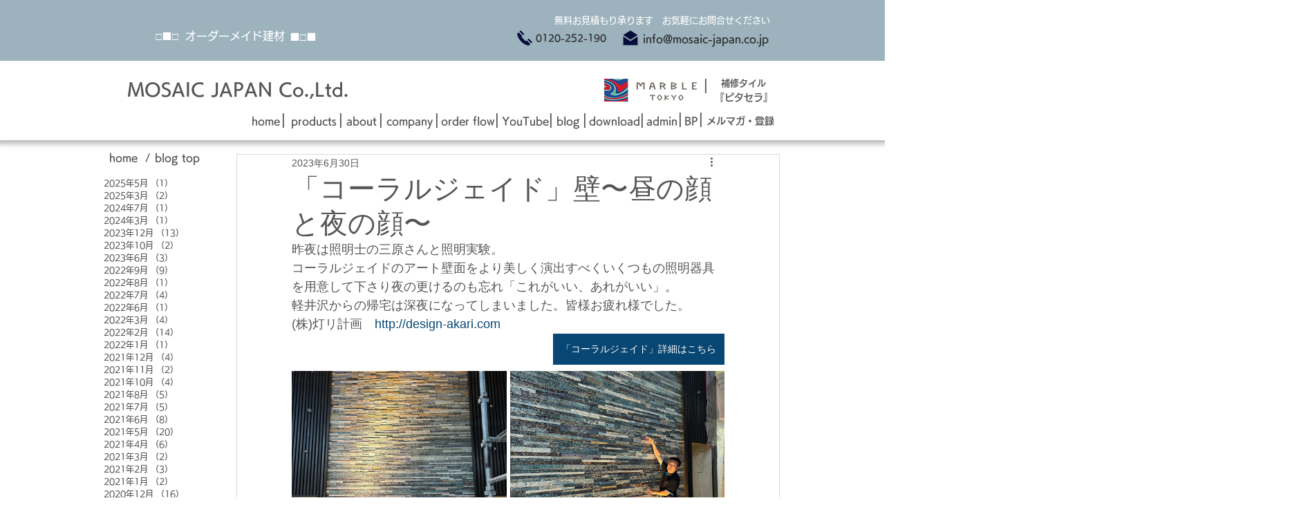

--- FILE ---
content_type: text/css; charset=utf-8
request_url: https://www.tile-deco.com/_serverless/pro-gallery-css-v4-server/layoutCss?ver=2&id=95bn1-not-scoped&items=3393_1536_2048%7C3563_2048_1536%7C3723_1536_2048%7C3522_2048_1536&container=537_626_979_720&options=gallerySizeType:px%7CenableInfiniteScroll:true%7CtitlePlacement:SHOW_ON_HOVER%7CgridStyle:1%7CimageMargin:5%7CgalleryLayout:2%7CisVertical:true%7CnumberOfImagesPerRow:2%7CgallerySizePx:300%7CcubeRatio:1%7CcubeType:fill%7CgalleryThumbnailsAlignment:none
body_size: -152
content:
#pro-gallery-95bn1-not-scoped [data-hook="item-container"][data-idx="0"].gallery-item-container{opacity: 1 !important;display: block !important;transition: opacity .2s ease !important;top: 0px !important;left: 0px !important;right: auto !important;height: 310px !important;width: 311px !important;} #pro-gallery-95bn1-not-scoped [data-hook="item-container"][data-idx="0"] .gallery-item-common-info-outer{height: 100% !important;} #pro-gallery-95bn1-not-scoped [data-hook="item-container"][data-idx="0"] .gallery-item-common-info{height: 100% !important;width: 100% !important;} #pro-gallery-95bn1-not-scoped [data-hook="item-container"][data-idx="0"] .gallery-item-wrapper{width: 311px !important;height: 310px !important;margin: 0 !important;} #pro-gallery-95bn1-not-scoped [data-hook="item-container"][data-idx="0"] .gallery-item-content{width: 311px !important;height: 310px !important;margin: 0px 0px !important;opacity: 1 !important;} #pro-gallery-95bn1-not-scoped [data-hook="item-container"][data-idx="0"] .gallery-item-hover{width: 311px !important;height: 310px !important;opacity: 1 !important;} #pro-gallery-95bn1-not-scoped [data-hook="item-container"][data-idx="0"] .item-hover-flex-container{width: 311px !important;height: 310px !important;margin: 0px 0px !important;opacity: 1 !important;} #pro-gallery-95bn1-not-scoped [data-hook="item-container"][data-idx="0"] .gallery-item-wrapper img{width: 100% !important;height: 100% !important;opacity: 1 !important;} #pro-gallery-95bn1-not-scoped [data-hook="item-container"][data-idx="1"].gallery-item-container{opacity: 1 !important;display: block !important;transition: opacity .2s ease !important;top: 0px !important;left: 316px !important;right: auto !important;height: 310px !important;width: 310px !important;} #pro-gallery-95bn1-not-scoped [data-hook="item-container"][data-idx="1"] .gallery-item-common-info-outer{height: 100% !important;} #pro-gallery-95bn1-not-scoped [data-hook="item-container"][data-idx="1"] .gallery-item-common-info{height: 100% !important;width: 100% !important;} #pro-gallery-95bn1-not-scoped [data-hook="item-container"][data-idx="1"] .gallery-item-wrapper{width: 310px !important;height: 310px !important;margin: 0 !important;} #pro-gallery-95bn1-not-scoped [data-hook="item-container"][data-idx="1"] .gallery-item-content{width: 310px !important;height: 310px !important;margin: 0px 0px !important;opacity: 1 !important;} #pro-gallery-95bn1-not-scoped [data-hook="item-container"][data-idx="1"] .gallery-item-hover{width: 310px !important;height: 310px !important;opacity: 1 !important;} #pro-gallery-95bn1-not-scoped [data-hook="item-container"][data-idx="1"] .item-hover-flex-container{width: 310px !important;height: 310px !important;margin: 0px 0px !important;opacity: 1 !important;} #pro-gallery-95bn1-not-scoped [data-hook="item-container"][data-idx="1"] .gallery-item-wrapper img{width: 100% !important;height: 100% !important;opacity: 1 !important;} #pro-gallery-95bn1-not-scoped [data-hook="item-container"][data-idx="2"].gallery-item-container{opacity: 1 !important;display: block !important;transition: opacity .2s ease !important;top: 315px !important;left: 0px !important;right: auto !important;height: 310px !important;width: 311px !important;} #pro-gallery-95bn1-not-scoped [data-hook="item-container"][data-idx="2"] .gallery-item-common-info-outer{height: 100% !important;} #pro-gallery-95bn1-not-scoped [data-hook="item-container"][data-idx="2"] .gallery-item-common-info{height: 100% !important;width: 100% !important;} #pro-gallery-95bn1-not-scoped [data-hook="item-container"][data-idx="2"] .gallery-item-wrapper{width: 311px !important;height: 310px !important;margin: 0 !important;} #pro-gallery-95bn1-not-scoped [data-hook="item-container"][data-idx="2"] .gallery-item-content{width: 311px !important;height: 310px !important;margin: 0px 0px !important;opacity: 1 !important;} #pro-gallery-95bn1-not-scoped [data-hook="item-container"][data-idx="2"] .gallery-item-hover{width: 311px !important;height: 310px !important;opacity: 1 !important;} #pro-gallery-95bn1-not-scoped [data-hook="item-container"][data-idx="2"] .item-hover-flex-container{width: 311px !important;height: 310px !important;margin: 0px 0px !important;opacity: 1 !important;} #pro-gallery-95bn1-not-scoped [data-hook="item-container"][data-idx="2"] .gallery-item-wrapper img{width: 100% !important;height: 100% !important;opacity: 1 !important;} #pro-gallery-95bn1-not-scoped [data-hook="item-container"][data-idx="3"]{display: none !important;} #pro-gallery-95bn1-not-scoped .pro-gallery-prerender{height:625px !important;}#pro-gallery-95bn1-not-scoped {height:625px !important; width:626px !important;}#pro-gallery-95bn1-not-scoped .pro-gallery-margin-container {height:625px !important;}#pro-gallery-95bn1-not-scoped .pro-gallery {height:625px !important; width:626px !important;}#pro-gallery-95bn1-not-scoped .pro-gallery-parent-container {height:625px !important; width:631px !important;}